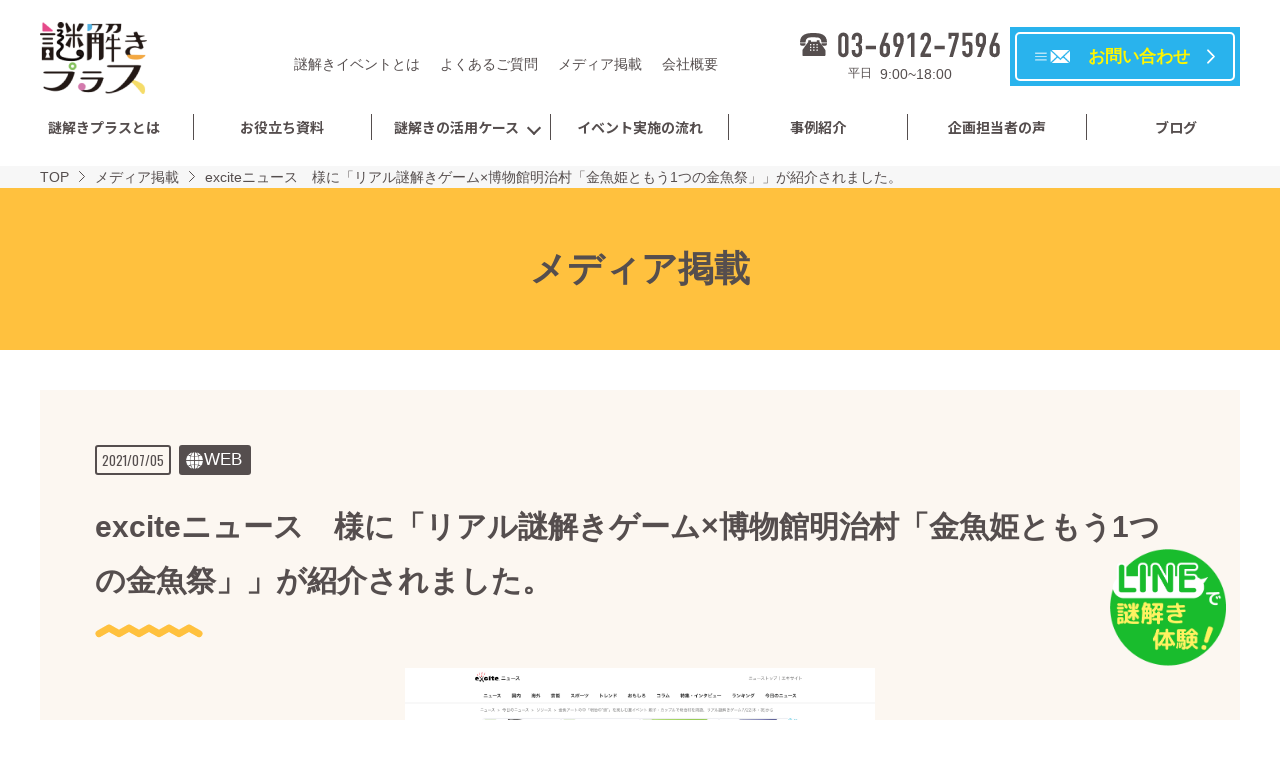

--- FILE ---
content_type: text/html; charset=UTF-8
request_url: https://nazotoki-plus.com/news/meijimura_kingyo2_3/
body_size: 9330
content:
<!DOCTYPE html>
<html lang="ja">
<head>
  <meta charset="UTF-8">
  <!-- Global site tag (gtag.js) - Google Analytics -->
  <script type="text/javascript" async="" src="https://www.google-analytics.com/analytics.js"></script><script src="https://connect.facebook.net/signals/config/309705162774633?v=2.9.15&amp;r=stable" async=""></script><script async="" src="https://connect.facebook.net/en_US/fbevents.js"></script><script async="" src="https://www.googletagmanager.com/gtag/js?id=UA-59201701-2"></script>
  <script>
    window.dataLayer = window.dataLayer || [];
    function gtag(){dataLayer.push(arguments);}
    gtag('js', new Date());

    gtag('config', 'UA-59201701-2');
    gtag('config', 'AW-924718347');
    gtag('config', 'AW-11282752629');
  </script>
  
  <meta http-equiv="X-UA-Compatible" content="IE=edge">
  <meta name="viewport" content="width=device-width" />
  <meta name="format-detection" content="telephone=no">
  <link rel="stylesheet" href="https://nazotoki-plus.com/wp-content/themes/np/css/style.css?v=9">
  <link rel="stylesheet" href="https://nazotoki-plus.com/wp-content/themes/np/css/custom.css?v=8">
  <!-- インバウンドページのみ使用 -->
            <script>(function(w,d,s,l,i){w[l]=w[l]||[];w[l].push({'gtm.start':
    new Date().getTime(),event:'gtm.js'});var f=d.getElementsByTagName(s)[0],
    j=d.createElement(s),dl=l!='dataLayer'?'&l='+l:'';j.async=true;j.src=
    'https://www.googletagmanager.com/gtm.js?id='+i+dl;f.parentNode.insertBefore(j,f);
    })(window,document,'script','dataLayer','GTM-PXLCKSJ3');</script>
    <!--[if lt IE 9]>
    <script src="https://nazotoki-plus.com/wp-content/themes/np/js/html5.js"></script>
    <script src="https://nazotoki-plus.com/wp-content/themes/np/js/respond.min.js"></script>
    <![endif]-->
    
		<!-- All in One SEO 4.9.3 - aioseo.com -->
		<title>exciteニュース 様に「リアル謎解きゲーム×博物館明治村「金魚姫ともう1つの金魚祭」」が紹介されました。 | 謎解きプラス｜”謎解き観光”で地域を元気に！</title>
	<meta name="description" content="＜イベント概要＞ 名 称：リアル謎解きゲーム×博物館明治村「金魚姫ともう1つの金魚祭」 日 程：2021年" />
	<meta name="robots" content="max-image-preview:large" />
	<meta name="author" content="admin_eg"/>
	<link rel="canonical" href="https://nazotoki-plus.com/news/meijimura_kingyo2_3/" />
	<meta name="generator" content="All in One SEO (AIOSEO) 4.9.3" />
		<meta property="og:locale" content="ja_JP" />
		<meta property="og:site_name" content="謎解きプラス｜”謎解き観光”で地域を元気に！ | ”謎解き観光”で、地域活性化や観光地への集客を実現！懇親会や周年イベントのご相談もお待ちしています。" />
		<meta property="og:type" content="article" />
		<meta property="og:title" content="exciteニュース 様に「リアル謎解きゲーム×博物館明治村「金魚姫ともう1つの金魚祭」」が紹介されました。 | 謎解きプラス｜”謎解き観光”で地域を元気に！" />
		<meta property="og:description" content="＜イベント概要＞ 名 称：リアル謎解きゲーム×博物館明治村「金魚姫ともう1つの金魚祭」 日 程：2021年" />
		<meta property="og:url" content="https://nazotoki-plus.com/news/meijimura_kingyo2_3/" />
		<meta property="article:published_time" content="2021-07-05T03:30:45+00:00" />
		<meta property="article:modified_time" content="2021-08-04T03:32:05+00:00" />
		<meta name="twitter:card" content="summary" />
		<meta name="twitter:title" content="exciteニュース 様に「リアル謎解きゲーム×博物館明治村「金魚姫ともう1つの金魚祭」」が紹介されました。 | 謎解きプラス｜”謎解き観光”で地域を元気に！" />
		<meta name="twitter:description" content="＜イベント概要＞ 名 称：リアル謎解きゲーム×博物館明治村「金魚姫ともう1つの金魚祭」 日 程：2021年" />
		<script type="application/ld+json" class="aioseo-schema">
			{"@context":"https:\/\/schema.org","@graph":[{"@type":"BlogPosting","@id":"https:\/\/nazotoki-plus.com\/news\/meijimura_kingyo2_3\/#blogposting","name":"excite\u30cb\u30e5\u30fc\u30b9 \u69d8\u306b\u300c\u30ea\u30a2\u30eb\u8b0e\u89e3\u304d\u30b2\u30fc\u30e0\u00d7\u535a\u7269\u9928\u660e\u6cbb\u6751\u300c\u91d1\u9b5a\u59eb\u3068\u3082\u30461\u3064\u306e\u91d1\u9b5a\u796d\u300d\u300d\u304c\u7d39\u4ecb\u3055\u308c\u307e\u3057\u305f\u3002 | \u8b0e\u89e3\u304d\u30d7\u30e9\u30b9\uff5c\u201d\u8b0e\u89e3\u304d\u89b3\u5149\u201d\u3067\u5730\u57df\u3092\u5143\u6c17\u306b\uff01","headline":"excite\u30cb\u30e5\u30fc\u30b9\u3000\u69d8\u306b\u300c\u30ea\u30a2\u30eb\u8b0e\u89e3\u304d\u30b2\u30fc\u30e0\u00d7\u535a\u7269\u9928\u660e\u6cbb\u6751\u300c\u91d1\u9b5a\u59eb\u3068\u3082\u30461\u3064\u306e\u91d1\u9b5a\u796d\u300d\u300d\u304c\u7d39\u4ecb\u3055\u308c\u307e\u3057\u305f\u3002","author":{"@id":"https:\/\/nazotoki-plus.com\/author\/admin_eg\/#author"},"publisher":{"@id":"https:\/\/nazotoki-plus.com\/#organization"},"image":{"@type":"ImageObject","url":"https:\/\/nazotoki-plus.com\/wp-content\/uploads\/2021\/08\/meijimura_kingyo2_excite.png","width":1440,"height":1773},"datePublished":"2021-07-05T12:30:45+09:00","dateModified":"2021-08-04T12:32:05+09:00","inLanguage":"ja","mainEntityOfPage":{"@id":"https:\/\/nazotoki-plus.com\/news\/meijimura_kingyo2_3\/#webpage"},"isPartOf":{"@id":"https:\/\/nazotoki-plus.com\/news\/meijimura_kingyo2_3\/#webpage"},"articleSection":"\u30e1\u30c7\u30a3\u30a2\u63b2\u8f09, \u30e1\u30c7\u30a3\u30a2\u63b2\u8f09"},{"@type":"BreadcrumbList","@id":"https:\/\/nazotoki-plus.com\/news\/meijimura_kingyo2_3\/#breadcrumblist","itemListElement":[{"@type":"ListItem","@id":"https:\/\/nazotoki-plus.com#listItem","position":1,"name":"\u30db\u30fc\u30e0","item":"https:\/\/nazotoki-plus.com","nextItem":{"@type":"ListItem","@id":"https:\/\/nazotoki-plus.com\/category\/news\/#listItem","name":"\u30e1\u30c7\u30a3\u30a2\u63b2\u8f09"}},{"@type":"ListItem","@id":"https:\/\/nazotoki-plus.com\/category\/news\/#listItem","position":2,"name":"\u30e1\u30c7\u30a3\u30a2\u63b2\u8f09","item":"https:\/\/nazotoki-plus.com\/category\/news\/","nextItem":{"@type":"ListItem","@id":"https:\/\/nazotoki-plus.com\/news\/meijimura_kingyo2_3\/#listItem","name":"excite\u30cb\u30e5\u30fc\u30b9\u3000\u69d8\u306b\u300c\u30ea\u30a2\u30eb\u8b0e\u89e3\u304d\u30b2\u30fc\u30e0\u00d7\u535a\u7269\u9928\u660e\u6cbb\u6751\u300c\u91d1\u9b5a\u59eb\u3068\u3082\u30461\u3064\u306e\u91d1\u9b5a\u796d\u300d\u300d\u304c\u7d39\u4ecb\u3055\u308c\u307e\u3057\u305f\u3002"},"previousItem":{"@type":"ListItem","@id":"https:\/\/nazotoki-plus.com#listItem","name":"\u30db\u30fc\u30e0"}},{"@type":"ListItem","@id":"https:\/\/nazotoki-plus.com\/news\/meijimura_kingyo2_3\/#listItem","position":3,"name":"excite\u30cb\u30e5\u30fc\u30b9\u3000\u69d8\u306b\u300c\u30ea\u30a2\u30eb\u8b0e\u89e3\u304d\u30b2\u30fc\u30e0\u00d7\u535a\u7269\u9928\u660e\u6cbb\u6751\u300c\u91d1\u9b5a\u59eb\u3068\u3082\u30461\u3064\u306e\u91d1\u9b5a\u796d\u300d\u300d\u304c\u7d39\u4ecb\u3055\u308c\u307e\u3057\u305f\u3002","previousItem":{"@type":"ListItem","@id":"https:\/\/nazotoki-plus.com\/category\/news\/#listItem","name":"\u30e1\u30c7\u30a3\u30a2\u63b2\u8f09"}}]},{"@type":"Organization","@id":"https:\/\/nazotoki-plus.com\/#organization","name":"\u8b0e\u89e3\u304d\u30d7\u30e9\u30b9","description":"\u201d\u8b0e\u89e3\u304d\u89b3\u5149\u201d\u3067\u3001\u5730\u57df\u6d3b\u6027\u5316\u3084\u89b3\u5149\u5730\u3078\u306e\u96c6\u5ba2\u3092\u5b9f\u73fe\uff01\u61c7\u89aa\u4f1a\u3084\u5468\u5e74\u30a4\u30d9\u30f3\u30c8\u306e\u3054\u76f8\u8ac7\u3082\u304a\u5f85\u3061\u3057\u3066\u3044\u307e\u3059\u3002","url":"https:\/\/nazotoki-plus.com\/"},{"@type":"Person","@id":"https:\/\/nazotoki-plus.com\/author\/admin_eg\/#author","url":"https:\/\/nazotoki-plus.com\/author\/admin_eg\/","name":"admin_eg","image":{"@type":"ImageObject","@id":"https:\/\/nazotoki-plus.com\/news\/meijimura_kingyo2_3\/#authorImage","url":"https:\/\/secure.gravatar.com\/avatar\/1ccf2491f18fc0b77e923f803409e511?s=96&d=mm&r=g","width":96,"height":96,"caption":"admin_eg"}},{"@type":"WebPage","@id":"https:\/\/nazotoki-plus.com\/news\/meijimura_kingyo2_3\/#webpage","url":"https:\/\/nazotoki-plus.com\/news\/meijimura_kingyo2_3\/","name":"excite\u30cb\u30e5\u30fc\u30b9 \u69d8\u306b\u300c\u30ea\u30a2\u30eb\u8b0e\u89e3\u304d\u30b2\u30fc\u30e0\u00d7\u535a\u7269\u9928\u660e\u6cbb\u6751\u300c\u91d1\u9b5a\u59eb\u3068\u3082\u30461\u3064\u306e\u91d1\u9b5a\u796d\u300d\u300d\u304c\u7d39\u4ecb\u3055\u308c\u307e\u3057\u305f\u3002 | \u8b0e\u89e3\u304d\u30d7\u30e9\u30b9\uff5c\u201d\u8b0e\u89e3\u304d\u89b3\u5149\u201d\u3067\u5730\u57df\u3092\u5143\u6c17\u306b\uff01","description":"\uff1c\u30a4\u30d9\u30f3\u30c8\u6982\u8981\uff1e \u540d \u79f0\uff1a\u30ea\u30a2\u30eb\u8b0e\u89e3\u304d\u30b2\u30fc\u30e0\u00d7\u535a\u7269\u9928\u660e\u6cbb\u6751\u300c\u91d1\u9b5a\u59eb\u3068\u3082\u30461\u3064\u306e\u91d1\u9b5a\u796d\u300d \u65e5 \u7a0b\uff1a2021\u5e74","inLanguage":"ja","isPartOf":{"@id":"https:\/\/nazotoki-plus.com\/#website"},"breadcrumb":{"@id":"https:\/\/nazotoki-plus.com\/news\/meijimura_kingyo2_3\/#breadcrumblist"},"author":{"@id":"https:\/\/nazotoki-plus.com\/author\/admin_eg\/#author"},"creator":{"@id":"https:\/\/nazotoki-plus.com\/author\/admin_eg\/#author"},"image":{"@type":"ImageObject","url":"https:\/\/nazotoki-plus.com\/wp-content\/uploads\/2021\/08\/meijimura_kingyo2_excite.png","@id":"https:\/\/nazotoki-plus.com\/news\/meijimura_kingyo2_3\/#mainImage","width":1440,"height":1773},"primaryImageOfPage":{"@id":"https:\/\/nazotoki-plus.com\/news\/meijimura_kingyo2_3\/#mainImage"},"datePublished":"2021-07-05T12:30:45+09:00","dateModified":"2021-08-04T12:32:05+09:00"},{"@type":"WebSite","@id":"https:\/\/nazotoki-plus.com\/#website","url":"https:\/\/nazotoki-plus.com\/","name":"\u8b0e\u89e3\u304d\u30d7\u30e9\u30b9\uff5c\u201d\u8b0e\u89e3\u304d\u89b3\u5149\u201d\u3067\u5730\u57df\u3092\u5143\u6c17\u306b\uff01","description":"\u201d\u8b0e\u89e3\u304d\u89b3\u5149\u201d\u3067\u3001\u5730\u57df\u6d3b\u6027\u5316\u3084\u89b3\u5149\u5730\u3078\u306e\u96c6\u5ba2\u3092\u5b9f\u73fe\uff01\u61c7\u89aa\u4f1a\u3084\u5468\u5e74\u30a4\u30d9\u30f3\u30c8\u306e\u3054\u76f8\u8ac7\u3082\u304a\u5f85\u3061\u3057\u3066\u3044\u307e\u3059\u3002","inLanguage":"ja","publisher":{"@id":"https:\/\/nazotoki-plus.com\/#organization"}}]}
		</script>
		<!-- All in One SEO -->

<link rel="alternate" type="application/rss+xml" title="謎解きプラス｜”謎解き観光”で地域を元気に！ &raquo; exciteニュース　様に「リアル謎解きゲーム×博物館明治村「金魚姫ともう1つの金魚祭」」が紹介されました。 のコメントのフィード" href="https://nazotoki-plus.com/news/meijimura_kingyo2_3/feed/" />
<link rel='stylesheet' id='wp-block-library-css'  href='https://nazotoki-plus.com/wp-includes/css/dist/block-library/style.min.css?ver=5.9.12' type='text/css' media='all' />
<link rel='stylesheet' id='aioseo/css/src/vue/standalone/blocks/table-of-contents/global.scss-css'  href='https://nazotoki-plus.com/wp-content/plugins/all-in-one-seo-pack/dist/Lite/assets/css/table-of-contents/global.e90f6d47.css?ver=4.9.3' type='text/css' media='all' />
<style id='global-styles-inline-css' type='text/css'>
body{--wp--preset--color--black: #000000;--wp--preset--color--cyan-bluish-gray: #abb8c3;--wp--preset--color--white: #ffffff;--wp--preset--color--pale-pink: #f78da7;--wp--preset--color--vivid-red: #cf2e2e;--wp--preset--color--luminous-vivid-orange: #ff6900;--wp--preset--color--luminous-vivid-amber: #fcb900;--wp--preset--color--light-green-cyan: #7bdcb5;--wp--preset--color--vivid-green-cyan: #00d084;--wp--preset--color--pale-cyan-blue: #8ed1fc;--wp--preset--color--vivid-cyan-blue: #0693e3;--wp--preset--color--vivid-purple: #9b51e0;--wp--preset--gradient--vivid-cyan-blue-to-vivid-purple: linear-gradient(135deg,rgba(6,147,227,1) 0%,rgb(155,81,224) 100%);--wp--preset--gradient--light-green-cyan-to-vivid-green-cyan: linear-gradient(135deg,rgb(122,220,180) 0%,rgb(0,208,130) 100%);--wp--preset--gradient--luminous-vivid-amber-to-luminous-vivid-orange: linear-gradient(135deg,rgba(252,185,0,1) 0%,rgba(255,105,0,1) 100%);--wp--preset--gradient--luminous-vivid-orange-to-vivid-red: linear-gradient(135deg,rgba(255,105,0,1) 0%,rgb(207,46,46) 100%);--wp--preset--gradient--very-light-gray-to-cyan-bluish-gray: linear-gradient(135deg,rgb(238,238,238) 0%,rgb(169,184,195) 100%);--wp--preset--gradient--cool-to-warm-spectrum: linear-gradient(135deg,rgb(74,234,220) 0%,rgb(151,120,209) 20%,rgb(207,42,186) 40%,rgb(238,44,130) 60%,rgb(251,105,98) 80%,rgb(254,248,76) 100%);--wp--preset--gradient--blush-light-purple: linear-gradient(135deg,rgb(255,206,236) 0%,rgb(152,150,240) 100%);--wp--preset--gradient--blush-bordeaux: linear-gradient(135deg,rgb(254,205,165) 0%,rgb(254,45,45) 50%,rgb(107,0,62) 100%);--wp--preset--gradient--luminous-dusk: linear-gradient(135deg,rgb(255,203,112) 0%,rgb(199,81,192) 50%,rgb(65,88,208) 100%);--wp--preset--gradient--pale-ocean: linear-gradient(135deg,rgb(255,245,203) 0%,rgb(182,227,212) 50%,rgb(51,167,181) 100%);--wp--preset--gradient--electric-grass: linear-gradient(135deg,rgb(202,248,128) 0%,rgb(113,206,126) 100%);--wp--preset--gradient--midnight: linear-gradient(135deg,rgb(2,3,129) 0%,rgb(40,116,252) 100%);--wp--preset--duotone--dark-grayscale: url('#wp-duotone-dark-grayscale');--wp--preset--duotone--grayscale: url('#wp-duotone-grayscale');--wp--preset--duotone--purple-yellow: url('#wp-duotone-purple-yellow');--wp--preset--duotone--blue-red: url('#wp-duotone-blue-red');--wp--preset--duotone--midnight: url('#wp-duotone-midnight');--wp--preset--duotone--magenta-yellow: url('#wp-duotone-magenta-yellow');--wp--preset--duotone--purple-green: url('#wp-duotone-purple-green');--wp--preset--duotone--blue-orange: url('#wp-duotone-blue-orange');--wp--preset--font-size--small: 13px;--wp--preset--font-size--medium: 20px;--wp--preset--font-size--large: 36px;--wp--preset--font-size--x-large: 42px;}.has-black-color{color: var(--wp--preset--color--black) !important;}.has-cyan-bluish-gray-color{color: var(--wp--preset--color--cyan-bluish-gray) !important;}.has-white-color{color: var(--wp--preset--color--white) !important;}.has-pale-pink-color{color: var(--wp--preset--color--pale-pink) !important;}.has-vivid-red-color{color: var(--wp--preset--color--vivid-red) !important;}.has-luminous-vivid-orange-color{color: var(--wp--preset--color--luminous-vivid-orange) !important;}.has-luminous-vivid-amber-color{color: var(--wp--preset--color--luminous-vivid-amber) !important;}.has-light-green-cyan-color{color: var(--wp--preset--color--light-green-cyan) !important;}.has-vivid-green-cyan-color{color: var(--wp--preset--color--vivid-green-cyan) !important;}.has-pale-cyan-blue-color{color: var(--wp--preset--color--pale-cyan-blue) !important;}.has-vivid-cyan-blue-color{color: var(--wp--preset--color--vivid-cyan-blue) !important;}.has-vivid-purple-color{color: var(--wp--preset--color--vivid-purple) !important;}.has-black-background-color{background-color: var(--wp--preset--color--black) !important;}.has-cyan-bluish-gray-background-color{background-color: var(--wp--preset--color--cyan-bluish-gray) !important;}.has-white-background-color{background-color: var(--wp--preset--color--white) !important;}.has-pale-pink-background-color{background-color: var(--wp--preset--color--pale-pink) !important;}.has-vivid-red-background-color{background-color: var(--wp--preset--color--vivid-red) !important;}.has-luminous-vivid-orange-background-color{background-color: var(--wp--preset--color--luminous-vivid-orange) !important;}.has-luminous-vivid-amber-background-color{background-color: var(--wp--preset--color--luminous-vivid-amber) !important;}.has-light-green-cyan-background-color{background-color: var(--wp--preset--color--light-green-cyan) !important;}.has-vivid-green-cyan-background-color{background-color: var(--wp--preset--color--vivid-green-cyan) !important;}.has-pale-cyan-blue-background-color{background-color: var(--wp--preset--color--pale-cyan-blue) !important;}.has-vivid-cyan-blue-background-color{background-color: var(--wp--preset--color--vivid-cyan-blue) !important;}.has-vivid-purple-background-color{background-color: var(--wp--preset--color--vivid-purple) !important;}.has-black-border-color{border-color: var(--wp--preset--color--black) !important;}.has-cyan-bluish-gray-border-color{border-color: var(--wp--preset--color--cyan-bluish-gray) !important;}.has-white-border-color{border-color: var(--wp--preset--color--white) !important;}.has-pale-pink-border-color{border-color: var(--wp--preset--color--pale-pink) !important;}.has-vivid-red-border-color{border-color: var(--wp--preset--color--vivid-red) !important;}.has-luminous-vivid-orange-border-color{border-color: var(--wp--preset--color--luminous-vivid-orange) !important;}.has-luminous-vivid-amber-border-color{border-color: var(--wp--preset--color--luminous-vivid-amber) !important;}.has-light-green-cyan-border-color{border-color: var(--wp--preset--color--light-green-cyan) !important;}.has-vivid-green-cyan-border-color{border-color: var(--wp--preset--color--vivid-green-cyan) !important;}.has-pale-cyan-blue-border-color{border-color: var(--wp--preset--color--pale-cyan-blue) !important;}.has-vivid-cyan-blue-border-color{border-color: var(--wp--preset--color--vivid-cyan-blue) !important;}.has-vivid-purple-border-color{border-color: var(--wp--preset--color--vivid-purple) !important;}.has-vivid-cyan-blue-to-vivid-purple-gradient-background{background: var(--wp--preset--gradient--vivid-cyan-blue-to-vivid-purple) !important;}.has-light-green-cyan-to-vivid-green-cyan-gradient-background{background: var(--wp--preset--gradient--light-green-cyan-to-vivid-green-cyan) !important;}.has-luminous-vivid-amber-to-luminous-vivid-orange-gradient-background{background: var(--wp--preset--gradient--luminous-vivid-amber-to-luminous-vivid-orange) !important;}.has-luminous-vivid-orange-to-vivid-red-gradient-background{background: var(--wp--preset--gradient--luminous-vivid-orange-to-vivid-red) !important;}.has-very-light-gray-to-cyan-bluish-gray-gradient-background{background: var(--wp--preset--gradient--very-light-gray-to-cyan-bluish-gray) !important;}.has-cool-to-warm-spectrum-gradient-background{background: var(--wp--preset--gradient--cool-to-warm-spectrum) !important;}.has-blush-light-purple-gradient-background{background: var(--wp--preset--gradient--blush-light-purple) !important;}.has-blush-bordeaux-gradient-background{background: var(--wp--preset--gradient--blush-bordeaux) !important;}.has-luminous-dusk-gradient-background{background: var(--wp--preset--gradient--luminous-dusk) !important;}.has-pale-ocean-gradient-background{background: var(--wp--preset--gradient--pale-ocean) !important;}.has-electric-grass-gradient-background{background: var(--wp--preset--gradient--electric-grass) !important;}.has-midnight-gradient-background{background: var(--wp--preset--gradient--midnight) !important;}.has-small-font-size{font-size: var(--wp--preset--font-size--small) !important;}.has-medium-font-size{font-size: var(--wp--preset--font-size--medium) !important;}.has-large-font-size{font-size: var(--wp--preset--font-size--large) !important;}.has-x-large-font-size{font-size: var(--wp--preset--font-size--x-large) !important;}
</style>
<script type='text/javascript' src='https://nazotoki-plus.com/wp-includes/js/jquery/jquery.min.js?ver=3.6.0' id='jquery-core-js'></script>
<script type='text/javascript' src='https://nazotoki-plus.com/wp-includes/js/jquery/jquery-migrate.min.js?ver=3.3.2' id='jquery-migrate-js'></script>
<script type='text/javascript' src='https://nazotoki-plus.com/wp-content/themes/np/js/ofi.min.js?ver=5.9.12' id='ofi-js'></script>
<script type='text/javascript' src='https://nazotoki-plus.com/wp-content/themes/np/js/slick.min.js?ver=5.9.12' id='slick-js'></script>
<script type='text/javascript' src='https://nazotoki-plus.com/wp-content/themes/np/js/jquery.tile.min.js?ver=5.9.12' id='tile-js'></script>
<script type='text/javascript' src='https://nazotoki-plus.com/wp-content/themes/np/js/infinite-scroll.pkgd.min.this.js?ver=5.9.12' id='infinitescroll-js'></script>
<script type='text/javascript' src='https://nazotoki-plus.com/wp-content/themes/np/js/common.js?ver=5.9.12' id='np-common-js'></script>
<link rel="https://api.w.org/" href="https://nazotoki-plus.com/wp-json/" /><link rel="alternate" type="application/json" href="https://nazotoki-plus.com/wp-json/wp/v2/posts/5038" /><link rel="EditURI" type="application/rsd+xml" title="RSD" href="https://nazotoki-plus.com/xmlrpc.php?rsd" />
<link rel="wlwmanifest" type="application/wlwmanifest+xml" href="https://nazotoki-plus.com/wp-includes/wlwmanifest.xml" /> 
<meta name="generator" content="WordPress 5.9.12" />
<link rel='shortlink' href='https://nazotoki-plus.com/?p=5038' />
<link rel="alternate" type="application/json+oembed" href="https://nazotoki-plus.com/wp-json/oembed/1.0/embed?url=https%3A%2F%2Fnazotoki-plus.com%2Fnews%2Fmeijimura_kingyo2_3%2F" />
<link rel="alternate" type="text/xml+oembed" href="https://nazotoki-plus.com/wp-json/oembed/1.0/embed?url=https%3A%2F%2Fnazotoki-plus.com%2Fnews%2Fmeijimura_kingyo2_3%2F&#038;format=xml" />
<link rel="icon" href="https://nazotoki-plus.com/wp-content/uploads/2020/02/favicon-_0131.ico" sizes="32x32" />
<link rel="icon" href="https://nazotoki-plus.com/wp-content/uploads/2020/02/favicon-_0131.ico" sizes="192x192" />
<link rel="apple-touch-icon" href="https://nazotoki-plus.com/wp-content/uploads/2020/02/favicon-_0131.ico" />
<meta name="msapplication-TileImage" content="https://nazotoki-plus.com/wp-content/uploads/2020/02/favicon-_0131.ico" />
  <script>
    var template_directory_uri = "https://nazotoki-plus.com/wp-content/themes/np";
  </script>
  <!-- Event snippet for 懇親会問い合わせフォーム送信 conversion page In your html page, add the snippet and call gtag_report_conversion when someone clicks on the chosen link or button. -->
  <script> function gtag_report_conversion(url) { var callback = function () { if (typeof(url) != 'undefined') { } }; gtag('event', 'conversion', { 'send_to': 'AW-11282752629/mcCqCKT8z-4YEPXIhIQq', 'event_callback': callback }); return true; } </script>
  <!-- MAツールBowNow トラッキングコード -->
  <script id="_bownow_ts">
  var _bownow_ts = document.createElement('script');
  _bownow_ts.charset = 'utf-8';
  _bownow_ts.src = 'https://contents.bownow.jp/js/UTC_787f8aaaeecff56a5b35/trace.js';
  document.getElementsByTagName('head')[0].appendChild(_bownow_ts);
  </script>
</head>
<body>
<!-- Google Tag Manager (noscript) -->
<noscript><iframe src="https://www.googletagmanager.com/ns.html?id=GTM-PXLCKSJ3"height="0" width="0" style="display:none;visibility:hidden"></iframe></noscript>
<!-- End Google Tag Manager (noscript) -->
<div class="l-body">
  <header class="l-header">
    <!-- PC Header -->
    <div class="pc-header pc-only">
      <div class="pc-header-top">
                      <p class="pc-header-top__logo"><a href="https://nazotoki-plus.com"><img src="https://nazotoki-plus.com/wp-content/themes/np/img/logo_header.png" alt="謎解きプラス"></a></p>
                  <div class="pc-header-top__nav">
          <ul class="pc-sub-nav">
            <li class="pc-sub-nav__item"><a href="https://nazotoki-plus.com/introduction/">謎解きイベントとは</a></li>
            <li class="pc-sub-nav__item"><a href="https://nazotoki-plus.com/faq/">よくあるご質問</a></li>
            <li class="pc-sub-nav__item"><a href="https://nazotoki-plus.com/news/">メディア掲載</a></li>
            <li class="pc-sub-nav__item"><a href="https://nazotoki-plus.com/company/">会社概要</a></li>
          </ul>
        </div>
        <div class="pc-header-top__info">
          <div class="pc-header-top__tel">
            <a href="tel:0369127596" class="pc-header-top__tel__link"><img src="https://nazotoki-plus.com/wp-content/themes/np/img/txt_header_tel.svg" alt="03-6912-7596"></a>
            <dl class="pc-header-top__tel__dl">
              <dt class="pc-header-top__tel__dt">平日</dt>
              <dd class="pc-header-top__tel__dd">9:00~18:00</dd>
            </dl>
          </div>
                          <a href="https://nazotoki-plus.com/contact/" class="header-inquery-btn2"><span>お問い合わせ</span></a>
                    </div>
      </div>
      <div class="pc-header-bottom">
        <div class="pc-header-bottom__logo"><a href="https://nazotoki-plus.com"><img src="https://nazotoki-plus.com/wp-content/themes/np/img/logo_header.png" alt="謎解きプラス"></a></div>
        <nav class="pc-main-nav" aria-label="メインメニュー">
          <ul class="pc-main-nav__items">
            <li class="pc-main-nav__item"><a href="https://nazotoki-plus.com/about/">謎解きプラスとは</a></li>
            <li class="pc-main-nav__item"><a href="https://nazotoki-plus.com/doclist/">お役立ち資料</a></li>
            <li class="pc-main-nav__item pc-main-nav__item--second js-pc-menu-child"><a href="https://nazotoki-plus.com/service/">謎解きの活用ケース</a>
            </li>
            <li class="pc-main-nav__item"><a href="https://nazotoki-plus.com/flow/">イベント実施の流れ</a></li>
            <li class="pc-main-nav__item"><a href="https://nazotoki-plus.com/archives/">事例紹介</a></li>
            <li class="pc-main-nav__item"><a href="https://nazotoki-plus.com/customer_voice/">企画担当者の声</a></li>
            <li class="pc-main-nav__item"><a href="https://nazotoki-plus.com/blog/">ブログ</a></li>
          </ul>

          <div class="pc-child-menu">
            <div class="pc-child-menu__inner l-wrapper-md">
              <div class="pc-child-menu__col pc-child-menu__col--wide">
                <a href="https://nazotoki-plus.com/service/" class="pc-child-menu__head pc-child-menu__head--link">謎解きの活用ケース</a>
              </div>
              <div class="pc-child-menu__col">
                <span class="pc-child-menu__head">認知度や回遊性を上げたい</span>
                <ul class="pc-child-menu__items">
                  <li class="pc-child-menu__item"><a href="https://nazotoki-plus.com/service/theme_park/">テーマパーク</a></li>
                  <li class="pc-child-menu__item"><a href="https://nazotoki-plus.com/service/amusement/">商業施設</a></li>
                  <li class="pc-child-menu__item"><a href="https://nazotoki-plus.com/service/regional_event/">地域活性化</a></li>
                  <li class="pc-child-menu__item"><a href="https://nazotoki-plus.com/service/campaign/">イベントプロモーション</a></li>
                  <li class="pc-child-menu__item"><a href="https://nazotoki-plus.com/service/web_promotion/">WEBプロモーション</a></li>
                </ul>
              </div>
              <div class="pc-child-menu__col">
                <span class="pc-child-menu__head">チームワークを深めたい</span>
                <ul class="pc-child-menu__items">
                  <li class="pc-child-menu__item"><a href="https://nazotoki-plus.com/service/communication/">懇親会・社員旅行</a></li>
                  <li class="pc-child-menu__item"><a href="https://nazotoki-plus.com/online_communication/" target="_blank">オンライン懇親会</a></li>
                  <li class="pc-child-menu__item"><a href="https://nazotoki-plus.com/nazoversary/" target="_blank">周年記念イベント</a></li>
                  <li class="pc-child-menu__item"><a href="https://nazotoki-plus.com/shinton/" target="_blank">理念浸透サービス</a></li>
                  <li class="pc-child-menu__item"><a href="https://nazotoki-plus.com/uradori/" target="_blank">懇親会向けアクティビティ</a></li>
                </ul>
                <span style="margin-top: 10%;" class="pc-child-menu__head">研修をしたい</span>
                <ul class="pc-child-menu__items">
                  <li class="pc-child-menu__item"><a href="https://nazotoki-plus.com/mizukara/" target="_blank">体験型研修</a></li>
                </ul>
              </div>
              <div class="pc-child-menu__col">
                <span class="pc-child-menu__head">話題性のあるイベント</span>
                <ul class="pc-child-menu__items">
                  <li class="pc-child-menu__item"><a href="https://haregake.com/nazotoki_sp/" target="_blank">スマートフォンで周遊企画がしたい</a></li>
                  <li class="pc-child-menu__item"><a href="https://nazotoki-plus.com/nazoar/" target="_blank">ARでインパクトを出したい</a></li>
                  <li class="pc-child-menu__item"><a href="https://www.nazonoshiro.com/" target="_blank">城や歴史を活用したイベントがしたい</a></li>
                  <li class="pc-child-menu__item"><a href="https://nazotoki-plus.com/forinbound/" target="_blank">インバウンド向けイベントがしたい</a></li>
                  <li class="pc-child-menu__item"><a href="https://nazotoki-plus.com/line_nazotoki/" target="_blank">LINEを活用してプロモーションがしたい</a></li>
                  <li class="pc-child-menu__item"><a href="https://nazotoki-plus.com/web_promotion/" target="_blank">WEBでワクワク体験を作りたい</a></li>
                  <li class="pc-child-menu__item"><a href="https://nazotoki-plus.com/gakunazo/" target="_blank">学べる謎解きがしたい</a></li>
                  <li class="pc-child-menu__item"><a href="https://nazotoki-plus.com/nazoverse/" target="_blank">メタバースで没入感を高めたい</a></li>
                  <li class="pc-child-menu__item"><a href="https://nazotoki-plus.com/kachiagarun/" target="_blank">価値が上がるWEBサイトを制作したい</a></li>
                  <li class="pc-child-menu__item"><a href="https://nazotoki-plus.com/wall_art/" target="_blank">アートを活用したイベントがしたい</a></li>
                  <li class="pc-child-menu__item"><a href="https://nazotoki-plus.com/digital_stamp_rally/" target="_blank">コスパよく手軽にイベントがしたい</a></li>
                </ul>
              </div>
            </div>
          </div>
        </nav>
        <div class="pc-header-bottom__info">
          <div class="pc-header-bottom__tel">
            <a href="tel:0369127596" class="pc-header-bottom__tel__link"><img src="https://nazotoki-plus.com/wp-content/themes/np/img/txt_header_tel.svg" alt="03-6912-7596"></a>
            <dl class="pc-header-bottom__tel__dl">
              <dt class="pc-header-bottom__tel__dt">平日</dt>
              <dd class="pc-header-bottom__tel__dd">9:00~18:00</dd>
            </dl>
          </div>
                          <a href="https://nazotoki-plus.com/contact/" class="header-inquery-btn2"><span>お問い合わせ</span></a>
                    </div>
      </div>
    </div>
    <!-- //PC Header -->
    <!-- SP Header -->
    <div class="sp-header sp-only">
                  <p class="sp-header__logo"><a href="https://nazotoki-plus.com"><img src="https://nazotoki-plus.com/wp-content/themes/np/img/logo_header.png" alt="謎解きプラス"></a></p>
              <a href="#globalnavi" class="sp-menu-btn">
        <div class="sp-menu-btn__inner"><span></span><span></span><span></span></div>
        <p class="sp-menu-btn__text">MENU</p>
      </a>
      <div class="sp-header__nav">
        <nav class="sp-nav" aria-label="メインメニュー">
          <ul class="sp-nav__items">
            <li class="sp-nav__item"><a href="https://nazotoki-plus.com/about/">謎解きプラスとは</a></li>
            <li class="sp-nav__item"><a href="https://nazotoki-plus.com/doclist/">お役立ち資料</a></li>
            <li class="sp-nav__item sp-nav__item--second js-nav-accodion"><a href="#">謎解きの活用ケース</a>
              <ul class="sp-nav__second">
                <li class="sp-nav__second__item"><a href="https://nazotoki-plus.com/service/">謎解きの活用ケース TOP</a></li>
                <li class="sp-nav__second__item sp-nav__second__item--1"><a href="https://nazotoki-plus.com/service/communication/">懇親会・社員旅行</a></li>
                <li class="sp-nav__second__item sp-nav__second__item--2"><a href="https://nazotoki-plus.com/service/theme_park/">テーマパーク</a></li>
                <li class="sp-nav__second__item sp-nav__second__item--3"><a href="https://nazotoki-plus.com/service/amusement/">商業施設</a></li>
                <li class="sp-nav__second__item sp-nav__second__item--4"><a href="https://nazotoki-plus.com/service/regional_event/">地域活性化</a></li>
                <li class="sp-nav__second__item sp-nav__second__item--5"><a href="https://nazotoki-plus.com/service/campaign/">イベントプロモーション</a></li>
                <li class="sp-nav__second__item sp-nav__second__item--6"><a href="https://nazotoki-plus.com/service/web_promotion/">WEBプロモーション</a></li>
              </ul>
            </li>
            <li class="sp-nav__item"><a href="https://nazotoki-plus.com/flow/">イベント実施の流れ</a></li>
            <li class="sp-nav__item"><a href="https://nazotoki-plus.com/archives/">事例紹介</a></li>
            <li class="sp-nav__item"><a href="https://nazotoki-plus.com/customer_voice/">企画担当者の声</a></li>
            <li class="sp-nav__item"><a href="https://nazotoki-plus.com/blog/">ブログ</a></li>
            <li class="sp-nav__item"><a href="https://nazotoki-plus.com/introduction/">謎解きイベントとは</a></li>
            <li class="sp-nav__item"><a href="https://nazotoki-plus.com/faq/">よくあるご質問</a></li>
            <li class="sp-nav__item"><a href="https://nazotoki-plus.com/news/">メディア掲載</a></li>
            <li class="sp-nav__item"><a href="https://nazotoki-plus.com/company/">会社概要</a></li>
          </ul>
        </nav>
        <div class="sp-header__buttons">
                          <a href="https://nazotoki-plus.com/contact/" class="header-inquery-btn2"><span>お問い合わせ</span></a>
                      <a href="tel:0369127596" class="header-tel-btn"><span class="header-tel-btn__head">電話をかける</span><span class="header-tel-btn__text">平日 9:00~18:00</span></a>
        </div>
      </div>
    </div>
    <!-- //SP Header -->
  </header>
  <div class="pc-hide-box"></div>
<main class="l-main">
<div class="breadcrumb" typeof="BreadcrumbList" vocab="https://schema.org/">
	<div class="l-wrapper-md breadcrumb__inner">
<span property="itemListElement" typeof="ListItem"><a property="item" typeof="WebPage" title="Go to 謎解きプラス｜”謎解き観光”で地域を元気に！." href="https://nazotoki-plus.com" class="home" ><span property="name">TOP</span></a><meta property="position" content="1"></span><span property="itemListElement" typeof="ListItem"><a property="item" typeof="WebPage" title="Go to the メディア掲載 category archives." href="https://nazotoki-plus.com/category/news/" class="taxonomy category" ><span property="name">メディア掲載</span></a><meta property="position" content="2"></span><span class="post post-post current-item">exciteニュース　様に「リアル謎解きゲーム×博物館明治村「金魚姫ともう1つの金魚祭」」が紹介されました。</span>	</div>
</div>
<div class="genral-page-title">
	<h1 class="genral-page-title__text genral-page-title__text--lines">メディア掲載</h1>
</div>
	<div class="l-wrapper-md">
	<div class="layout-cl">
		<div class="layout-ck__meta">
			<span class="layout-ck__meta__date">2021/07/05</span>
						<span class="layout-ck__meta__web">WEB</span>
		</div>
		<h2 class="layout-cl__title">exciteニュース　様に「リアル謎解きゲーム×博物館明治村「金魚姫ともう1つの金魚祭」」が紹介されました。</h2>

<div class="layout-cl__thumb"><img width="1440" height="1773" src="https://nazotoki-plus.com/wp-content/uploads/2021/08/meijimura_kingyo2_excite.png" class="attachment-full size-full wp-post-image" alt="" srcset="https://nazotoki-plus.com/wp-content/uploads/2021/08/meijimura_kingyo2_excite.png 1440w, https://nazotoki-plus.com/wp-content/uploads/2021/08/meijimura_kingyo2_excite-430x530.png 430w, https://nazotoki-plus.com/wp-content/uploads/2021/08/meijimura_kingyo2_excite-885x1090.png 885w, https://nazotoki-plus.com/wp-content/uploads/2021/08/meijimura_kingyo2_excite-331x408.png 331w, https://nazotoki-plus.com/wp-content/uploads/2021/08/meijimura_kingyo2_excite-768x946.png 768w, https://nazotoki-plus.com/wp-content/uploads/2021/08/meijimura_kingyo2_excite-1248x1536.png 1248w" sizes="(max-width: 1440px) 100vw, 1440px" /></div>
		<div class="layout-cl__content the_content">
<p><u><strong>＜イベント概要＞</strong></u><br />
名　　称：リアル謎解きゲーム×博物館明治村「金魚姫ともう1つの金魚祭」<br />
日　　程：2021年7月22日(木・祝)〜9月5日(日)<br />
※休村日は博物館明治村公式HPをご確認ください。<br />
受付時間：9:45〜16:30(7月・9月)、10:15〜16:30(8月※宵の明治村開催日は10:15〜20:30)<br />
※様々なエリア・建造物を回りますので、各エリアの開いている時間をお確かめの上ご参加ください<br />
想定プレイ時間：移動を含めて2時間程度<br />
会　　場：博物館明治村 (〒484-0000　愛知県犬山市字内山1番地)<br />
参 加 費：謎解きゲーム　800円(税込)、謎解き・展示セット券　1,000円(税込)<br />
(セット券：謎解きゲーム＋「金魚絵師 深堀隆介×博物館明治村 金魚桶」展示入館引換券)<br />
購入場所：正門・北口付近特設テント<br />
アクセス：名鉄名古屋駅から名鉄犬山駅下車 バス約20分<br />
主　　催：博物館 明治村<br />
企画制作：NAZO×NAZO劇団(株式会社ハレガケ)</p>
		</div>
		<a href="https://www.excite.co.jp/news/article/Atpress_265550/" class="button-6 button-6--c0" target="_blank">掲載元はこちら</a>
	</div>
	<div class="layout-ch layout-ch--back">
		<a href="https://nazotoki-plus.com/news/">一覧へ戻る</a>
	</div>
</div>
<div class="contact-link">
	<div class="l-wrapper-md contact-link__inner">
		<p class="contact-link__text">企画のご相談やお見積もり、ご質問など、<br class="sp-only">お気軽にお問い合わせください。</p>
          <a href="https://nazotoki-plus.com/contact/" class="button-4"><span>謎解きプラスに相談する</span></a>
    	</div>
</div></main>
<a href="https://lin.ee/jv8jD48" class="line-link" target="_blank">
  <img src="https://nazotoki-plus.com/wp-content/themes/np/img/line.png" alt="">
</a>
<footer class="l-footer footer ">
	<div class="footer__wrap">
		<a href="https://nazotoki-plus.com" class="footer__sp-logo sp-only"><img src="https://nazotoki-plus.com/wp-content/themes/np/img/logo_footer_1.png" alt="謎解きプラス"></a>
		<div class="footer__menu">
			<ul class="footer-menu">
				<li class="footer-menu__item"><a href="https://nazotoki-plus.com/about/">謎解きプラスとは</a></li>
				<li class="footer-menu__item"><a href="https://nazotoki-plus.com/flow/">イベント実施の流れ</a></li>
				<li class="footer-menu__item"><a href="https://nazotoki-plus.com/archives/">事例紹介</a></li>
				<li class="footer-menu__item"><a href="https://nazotoki-plus.com/customer_voice/">企画担当者の声</a></li>
			</ul>
			<ul class="footer-menu footer-menu--case">
				<li class="footer-menu__item"><a href="https://nazotoki-plus.com/service/">謎解きの活用ケース</a>
					<ul class="footer-menu__child">
						<li class="footer-menu__child__item footer-menu__child__item--1"><a href="https://nazotoki-plus.com/service/communication/">懇親会・社員旅行で活用する</a></li>
						<li class="footer-menu__child__item footer-menu__child__item--2"><a href="https://nazotoki-plus.com/service/theme_park/">テーマパークで活用する</a></li>
						<li class="footer-menu__child__item footer-menu__child__item--3"><a href="https://nazotoki-plus.com/service/amusement/">商業施設で活用する</a></li>
						<li class="footer-menu__child__item footer-menu__child__item--4"><a href="https://nazotoki-plus.com/service/regional_event/">地域活性化で活用する</a></li>
						<li class="footer-menu__child__item footer-menu__child__item--5"><a href="https://nazotoki-plus.com/service/campaign/">イベントプロモーションで活用する</a></li>
						<li class="footer-menu__child__item footer-menu__child__item--6"><a href="https://nazotoki-plus.com/service/web_promotion/">WEBプロモーションで活用する</a></li>
					</ul>
				</li>
			</ul>
			<ul class="footer-menu footer-menu--sp-2col">
				<li class="footer-menu__item footer-menu__item--sp-2col"><a href="https://nazotoki-plus.com/introduction/">謎解きイベントとは</a></li>
				<li class="footer-menu__item footer-menu__item--sp-2col"><a href="https://nazotoki-plus.com/faq/">よくあるご質問</a></li>
				<li class="footer-menu__item footer-menu__item--sp-2col"><a href="https://nazotoki-plus.com/company/">会社概要</a></li>
				<li class="footer-menu__item footer-menu__item--sp-2col"><a href="https://nazotoki-plus.com/contact/">お問い合わせ</a></li>
        		<li class="footer-menu__item footer-menu__item--sp-2col"><a href="https://nazotoki-plus.com/security/">情報セキュリティ基本方針</a></li>
							</ul>
		</div>
		<div class="footer__logos">
			<a href="https://nazotoki-plus.com" class="footer__logos__item footer__logos__item--1 pc-only"><img src="https://nazotoki-plus.com/wp-content/themes/np/img/logo_footer_1.png" alt="謎解きプラス"></a>
			<a href="https://nazoxnazo.com/" class="footer__logos__item footer__logos__item--2" target="_blank"><img src="https://nazotoki-plus.com/wp-content/themes/np/img/logo_footer_2.png" alt="NAZONAZO劇団"></a>
			<a href="http://www.haregake.com/" class="footer__logos__item footer__logos__item--3" target="_blank"><img src="https://nazotoki-plus.com/wp-content/themes/np/img/logo_footer_3.png" alt="ハレガケ"></a>
		</div>
	</div>
	<p class="footer__copy">Copyright &copy; 株式会社ハレガケ All Rights Reserved.</p>
</footer>
</div>

<script type='text/javascript' src='https://nazotoki-plus.com/wp-includes/js/imagesloaded.min.js?ver=4.1.4' id='imagesloaded-js'></script>
<script type='text/javascript' src='https://nazotoki-plus.com/wp-includes/js/masonry.min.js?ver=4.2.2' id='masonry-js'></script>
</body>
</html>